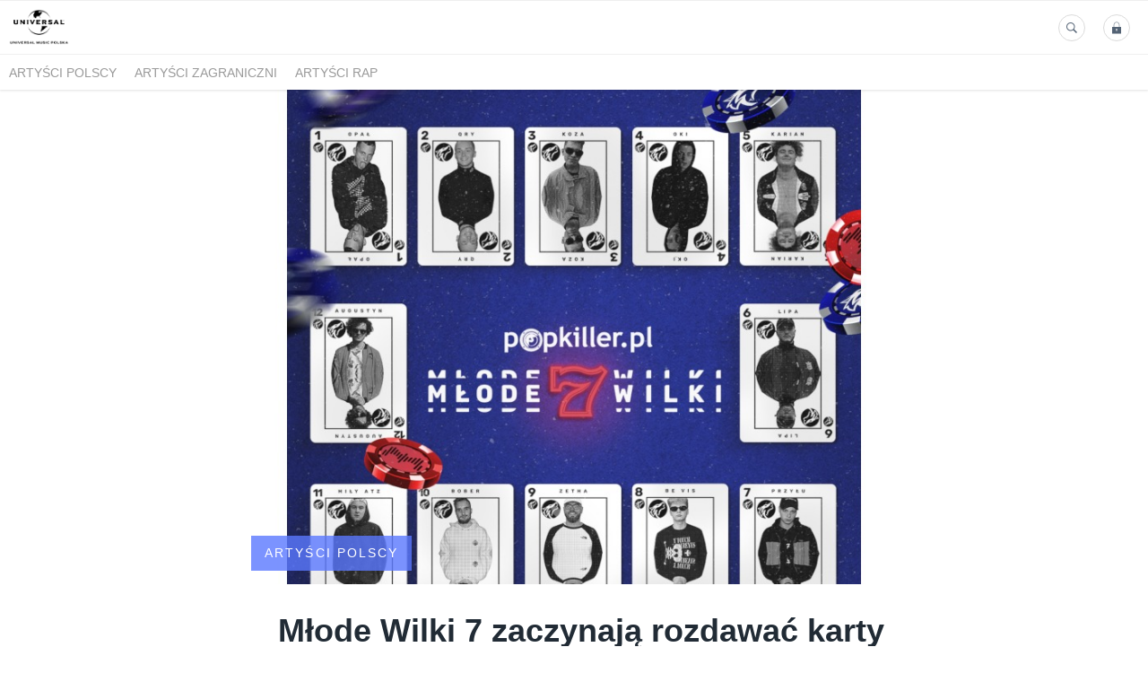

--- FILE ---
content_type: text/html; charset=utf-8
request_url: https://media.universalmusic.pl/75753-mlode-wilki-7-zaczynaja-rozdawac-karty
body_size: 9747
content:
<!DOCTYPE html>
<html lang="pl">
<head>
  <meta charset="utf-8">
  

  <meta content="summary" name="twitter:card" /><meta content="index, follow" name="robots" /><title>Młode Wilki 7 zaczynają rozdawać karty</title><meta content="Młode Wilki 7 zaczynają rozdawać karty" property="og:title" /><meta content="Młode Wilki 7 zaczynają rozdawać karty" name="twitter:title" /><meta content="Młode Wilki nadciągają, by rozdawać karty! To już siódma edycja flagowej akcji promującej nowe twarze na polskiej scenie hip-hopowej. Od kilku miesięcy serwis Popkiller otrzymywał niezliczoną ilość pytań „Kiedy Młode Wilki?”. Wraz z początkiem października znaki zapytani..." name="description" /><meta content="Młode Wilki nadciągają, by rozdawać karty! To już siódma edycja flagowej akcji promującej nowe twarze na polskiej scenie hip-hopowej. Od kilku miesięcy serwis Popkiller otrzymywał niezliczoną ilość pytań „Kiedy Młode Wilki?”. Wraz z początkiem października znaki zapytani..." property="og:description" /><meta content="Młode Wilki nadciągają, by rozdawać karty! To już siódma edycja flagowej akcji promującej nowe twarze na polskiej scenie hip-hopowej. Od kilku miesięcy serwis Popkiller otrzymywał niezliczoną ilość pytań „Kiedy Młode Wilki?”. Wraz z początkiem października znaki zapytani..." name="twitter:description" /><meta content="https://prowly-prod.s3.eu-west-1.amazonaws.com/uploads/landing_page/template_background/75753/7a3606bfea53b76983dbd55393d06654.jpg" property="og:image" /><meta content="https://prowly-prod.s3.eu-west-1.amazonaws.com/uploads/landing_page/template_background/75753/7a3606bfea53b76983dbd55393d06654.jpg" name="twitter:image:src" />
  <meta content="IE=edge,chrome=1" http-equiv="X-UA-Compatible">
  <meta content="pl" http-equiv="Content-Language">
  <meta name="viewport" content="width=device-width, initial-scale=1.0">
  <style>
      html {
        display: none;
      }
  </style>
    <link rel="alternate" type="application/rss+xml" title="RSS" href=//media.universalmusic.pl/rss>
  <meta content="on" http-equiv="x-dns-prefetch-control" /><link href="https://googletagmanager.com" rel="dns-prefetch" /><link href="https://google-analytics.com" rel="dns-prefetch" /><link href="https://googleadservices.com" rel="dns-prefetch" /><link href="https://cdn.heapanalytics.com" rel="dns-prefetch" /><link href="https://widget.intercom.io" rel="dns-prefetch" /><link href="https://connect.facebook.net" rel="dns-prefetch" />
  <link href="https://prowly-prod.s3.eu-west-1.amazonaws.com/uploads/assets/5676/journals/1962/favicon/image/apple_touch_icon_logo_universal_favicon.png" rel="apple-touch-icon" sizes="180x180" /><link href="https://prowly-prod.s3.eu-west-1.amazonaws.com/uploads/assets/5676/journals/1962/favicon/image/icon_32_logo_universal_favicon.png" rel="icon" sizes="32x32" type="image/png" /><link href="https://prowly-prod.s3.eu-west-1.amazonaws.com/uploads/assets/5676/journals/1962/favicon/image/icon_16_logo_universal_favicon.png" rel="icon" sizes="16x16" type="image/png" />
  <script nonce="AW+J5xYLuEyspSbF1NCugGP0k/ClmU7rvx3H4RYd3Lk="> </script>
    <link rel="preload" media="screen" href="//media.universalmusic.pl/assets/core_2_theme/all-4ac8691471c3af6079b1655191de50b07c752e59a6c425b34f3354612f5d839d.css" as="style" data-turbolinks-track="true" />
    <script nonce="AW+J5xYLuEyspSbF1NCugGP0k/ClmU7rvx3H4RYd3Lk=">
      document.querySelector('link[rel="preload"]').onload = function() {
        this.rel = 'stylesheet';
      };
    </script>
      <style media="screen" type="text/css">
      .bg-client--base, .turbolinks-progress-bar {
        background: #5A79FF;
      }
      .bg-client--alpha-0, .bg-client--alpha {
        background: rgba(90,121,255,0.8);
      }
      .bg-client--alpha-0-1, .bg-client--alpha-1 {
        background: rgba(90,121,255,0.7);
      }
      .bg-client--alpha-0-2, .bg-client--alpha-2 {
        background: rgba(90,121,255,0.6);
      }
      .bg-client--alpha-0-3, .bg-client--alpha-3 {
        background: rgba(90,121,255,0.5);
      }
      .bg-client--alpha-0-4, .bg-client--alpha-4 {
        background: rgba(90,121,255,0.4);
      }
      .bg-client--alpha-0-5, .bg-client--alpha-5 {
        background: rgba(90,121,255,0.3);
      }
      .bg-client--alpha-0-6, .bg-client--alpha-6 {
        background: rgba(90,121,255,0.1);
      }
      .bg-client--hover:hover {
        background: #5A79FF;
      }
      .color-client--base {
        color: #5A79FF;
      }
      .color-client--hover:hover {
        color: #5A79FF;
      }
      .svg-client--hover:hover svg path {
        fill: #5A79FF;
      }
      .border-client, .border--client {
        border: 1px solid #5A79FF;
      }
      .border-client--base, .border--client--base {
        border-color: #5A79FF !important;
      }
      .border-client--hover:hover, .border--client--hover:hover {
        border: 1px solid #5A79FF !important;
      }
      .shadow-client--hover:hover, .shadow--client--hover:hover {
        box-shadow: 0px 0px 1px 6px rgba(90,121,255,0.1) !important;
      }
      .shadow-client--hover-2:hover, .shadow--client--hover-2:hover {
        box-shadow: 0px 0px 0px 3px rgba(90,121,255,0.3) !important;
      }
      .border-client--bottom {
        border-bottom: 3px solid #5A79FF;
      }
      .border-client--top {
        border-top: 3px solid #5A79FF;
      }
    </style>

  <link href="https://fonts.googleapis.com" rel="preconnect" /><link crossorigin="" href="https://fonts.gstatic.com" rel="preconnect" /><link href="https://fonts.googleapis.com/css2?family=Arial&amp;family=Arial&amp;display=swap" rel="stylesheet" /><style media="screen" type="text/css"> .header-font { font-family: Arial} body, .text-font { font-family:  Arial}</style><style media="screen" type="text/css"> .pr-header-font { font-family: Arial, sans-serif} .pr-text-font { font-family: Merriweather, serif}</style>
  <script nonce="AW+J5xYLuEyspSbF1NCugGP0k/ClmU7rvx3H4RYd3Lk="> docReady(function() {   if(getCookie('cookies-agreement') === "true") {     loadScripts();   } }); function loadScripts() {   loadTwitterScripts();   loadFacebookConnect();   loadInstagram(); } function loadInstagram() {   var twitter=document.createElement('script');   twitter.setAttribute("type","text/javascript");   twitter.setAttribute("id","instagram-script");   twitter.setAttribute("async","");   twitter.setAttribute("defer","");   twitter.setAttribute("src","//platform.instagram.com/en_US/embeds.js");   document.getElementsByTagName("head")[0].appendChild(twitter); } function loadTwitterScripts() {   var twitter=document.createElement('script');   twitter.setAttribute("type","text/javascript");   twitter.setAttribute("id","twitter-wjs");   twitter.setAttribute("async","");   twitter.setAttribute("defer","");   twitter.setAttribute("src","//platform.twitter.com/widgets.js");   document.getElementsByTagName("head")[0].appendChild(twitter); } function loadFacebookConnect() {   var facebook=document.createElement('script');   facebook.setAttribute("type","text/javascript");   facebook.setAttribute("id","facebook-script");   facebook.append(`    (function(d, s, id){   var js, fjs = d.getElementsByTagName(s)[0];   if (d.getElementById(id)) {return;}   js = d.createElement(s); js.id = id;   js.src = "https://connect.facebook.net/en_US/sdk.js";   fjs.parentNode.insertBefore(js, fjs);   }(document, 'script', 'facebook-jssdk'));`);   document.getElementsByTagName("head")[0].appendChild(facebook); } function getCookie(key) {   var keyValue = document.cookie.match('(^|;) ?' + key + '=([^;]*)(;|$)');   return keyValue ? keyValue[2] : null; } function docReady(fn) {   if (document.readyState === "complete" || document.readyState === "interactive") {       setTimeout(fn, 1);   } else {       document.addEventListener("DOMContentLoaded", fn);   } }</script>
      <script type="application/ld+json">
      {
        "@context": "http://schema.org",
        "@type": "NewsArticle",
        "headline": "Młode Wilki 7 zaczynają rozdawać karty",
        "mainEntityOfPage": "https://media.universalmusic.pl/75753-mlode-wilki-7-zaczynaja-rozdawac-karty",
        "datePublished": "2019-10-17T11:28:32.194Z",
        "dateModified": "2019-10-17T11:30:53.659Z",
        "description": "Młode Wilki nadciągają, by rozdawać karty! To już siódma edycja flagowej akcji promującej nowe twarze na polskiej scenie hip-hopowej. Od kilku miesięcy serwis Popkiller otrzymywał niezliczoną ilość pytań „Kiedy Młode Wilki?”. Wraz z początkiem października znaki zapytani..."
          ,
          "image": {
            "@type": "ImageObject",
            "url": "https://prowly-prod.s3.eu-west-1.amazonaws.com/uploads/landing_page/template_background/75753/7a3606bfea53b76983dbd55393d06654.jpg",
            "width": "1400",
            "height": "700"
          }
          ,
          "author": {
            "@type": "Organization",
            "name": "Paulina Grabska"
          }
        ,
        "publisher": {
          "@type": "Organization",
          "name": "Universal Music Polska &amp; Def Jam Recordings Poland - biuro prasowe"
            ,
            "logo": {
              "@type": "ImageObject",
              "url": "https://prowly-prod.s3.eu-west-1.amazonaws.com/uploads/press_rooms/company_logos/1962/f05aec06012e3487f58b49a55662845a.png",
              "width": "5000",
              "height": "3000"
            }
        }
      }
      </script>

  
  
  
  <script nonce="AW+J5xYLuEyspSbF1NCugGP0k/ClmU7rvx3H4RYd3Lk="> function getCookie(key) {   var keyValue = document.cookie.match('(^|;) ?' + key + '=([^;]*)(;|$)');   return keyValue ? keyValue[2] : null; } function docReady(fn) {   if (document.readyState === "complete" || document.readyState === "interactive") {       setTimeout(fn, 1);   } else {      document.addEventListener("DOMContentLoaded", fn);   } }</script><script nonce="AW+J5xYLuEyspSbF1NCugGP0k/ClmU7rvx3H4RYd3Lk="> docReady(function() {   if(getCookie('cookies-agreement') !== "false") {     var gaAsyncScript = document.createElement('script');     gaAsyncScript.setAttribute("async","");     gaAsyncScript.setAttribute("id","ga-async-script");     gaAsyncScript.setAttribute("src","https://www.googletagmanager.com/gtag/js?id=G-LEBJD2VDHB");     document.getElementsByTagName("head")[0].appendChild(gaAsyncScript);     var gaScript = document.createElement('script');     gaScript.setAttribute("id","ga-script");     gaScript.append(`window.dataLayer = window.dataLayer || [];     function gtag(){dataLayer.push(arguments);}     gtag('js', new Date());     gtag('config', 'G-LEBJD2VDHB');`);     document.getElementsByTagName("head")[0].appendChild(gaScript);   } });</script>
  <!-- Google Tag Manager -->
<script>(function(w,d,s,l,i){w[l]=w[l]||[];w[l].push({'gtm.start':
new Date().getTime(),event:'gtm.js'});var f=d.getElementsByTagName(s)[0],
j=d.createElement(s),dl=l!='dataLayer'?'&l='+l:'';j.async=true;j.src=
'https://www.googletagmanager.com/gtm.js?id='+i+dl;f.parentNode.insertBefore(j,f);
})(window,document,'script','dataLayer','GTM-M22HFP2');</script>
<!-- End Google Tag Manager -->
</head>
<body>
  
  <div class="pr-menu-wrapper pr-menu-upper-mobile" id="menu-story"><div class="pr-menu pr-menu-upper"><div class="pr-menu-upper-name"><a href="/" rel="" target="" title="Universal Music Polska &amp; Def Jam Recordings Poland - biuro prasowe"><img alt="Universal Music Polska &amp; Def Jam Recordings Poland - biuro prasowe logo" class="pr-menu-logo" src="https://prowly-prod.s3.eu-west-1.amazonaws.com/uploads/press_rooms/company_logos/1962/f05aec06012e3487f58b49a55662845a.png" /></a></div><div class="pr-menu-list-toggle-static margin-right--large"><i class="ion-android-menu pr-menu-mobile-open"></i></div><div class="pr-menu-list-toggle margin-right--large"><i class="ion-android-menu pr-menu-mobile-open"></i></div><div class="display-none--sm padding-right--base"><ul class="pr-menu-list"><li class="pr-menu-list-item pr-pr-menu-list-item--alt"><a class="pr-menu-list-item" href="/search"><i class="ion-ios-search-strong pr-menu-list-item-icon"></i></a></li><li class="pr-menu-list-item pr-menu-list-item--alt"><a class="pr-menu-list-item" href="/vip"><i class="ion-ios-locked pr-menu-list-item-icon"></i></a></li></ul></div></div><div class="pr-menu pr-menu-lower"><ul class="pr-menu-list flex--space-between flex--grow"><div class="pr-tabs--responsive"><ul class="pr-menu--responsive"><li class="pr-menu-list-item pr-menu-list-item--bottom pr-font--condensed header-font"><a class="pr-font--condensed" href="/releases/artysci-polscy">Artyści polscy</a></li><li class="pr-menu-list-item pr-menu-list-item--bottom pr-font--condensed header-font"><a class="pr-font--condensed" href="/releases/artysci-zagraniczni">Artyści zagraniczni</a></li><li class="pr-menu-list-item pr-menu-list-item--bottom pr-font--condensed header-font"><a class="pr-font--condensed" href="/releases/artysci-rap">Artyści Rap</a></li></ul><div class="pr-menu-more--responsive"><button class="pr-menu-list-item pr-font--uppercase pr-menu-list-item--bottom pr-font--condensed header-font" id="menu-bottom-toggle">Więcej<div class="ion-android-arrow-down flex--right margin-left--base" id="menu-bottom-toggle"></div></button><ul class="pr-menu-list-dropdown"></ul></div></div></ul></div><div class="pr-menu-mobile-container pr-menu pr-menu-mobile"><div class="pr-menu pr-menu-upper" style="position: fixed; top: 0; border: 1px solid #ededed;"><div class="pr-menu-upper-name"><a href="/" rel="" target="" title="Universal Music Polska &amp; Def Jam Recordings Poland - biuro prasowe"><img alt="Universal Music Polska &amp; Def Jam Recordings Poland - biuro prasowe logo" class="pr-menu-logo" src="https://prowly-prod.s3.eu-west-1.amazonaws.com/uploads/press_rooms/company_logos/1962/f05aec06012e3487f58b49a55662845a.png" /></a></div><div class="pr-menu-list-toggle-close margin-right--large"><i class="ion-android-close pr-menu-mobile-close pr-font--dark"></i></div></div><div class="flex--vertical flex--space-between"></div><ul class="pr-menu-list pr-menu-list-mobile"><li class="pr-menu-list-item pr-menu-list-item-mobile"><i class="ion-search pr-input__icon pr-text--xxxlarge margin-left--small margin-right--base"></i><div class="pr-menu-list-item header-font"><form action="/search" accept-charset="UTF-8" method="get"><input type="search" name="q" id="q" value="" placeholder="Szukaj" class="pr-menu-search-mobile" /></form></div></li><li class="pr-menu-list-item pr-menu-list-item-mobile"><a class="pr-menu-list-item pr-font--condensed-regular header-font" href="/releases/artysci-polscy">Artyści polscy</a></li><li class="pr-menu-list-item pr-menu-list-item-mobile"><a class="pr-menu-list-item pr-font--condensed-regular header-font" href="/releases/artysci-zagraniczni">Artyści zagraniczni</a></li><li class="pr-menu-list-item pr-menu-list-item-mobile"><a class="pr-menu-list-item pr-font--condensed-regular header-font" href="/releases/artysci-rap">Artyści Rap</a></li></ul><div class="flex flex--horizontal flex--space-between pr-menu-footer padding-bottom--base"><ul class="flex flex--horizontal"><li class="pr-menu-list-item pr-menu-list-item-mobile"><a class="pr-menu-list-item header-font" href="/vip">VIP</a></li></ul><div class="flex flex--horizontal"><div class="flex padding-right--small pr-mobile-menu--socialmedia"><a target="_blank" alt="twitter" rel="nofollow" href="https://twitter.com/intent/tweet?text=https://media.universalmusic.pl/75753-mlode-wilki-7-zaczynaja-rozdawac-karty"><svg class="pr-header--large menu__list-item--icon padding-right--medium padding-left--small" viewBox="0 0 1200 1227" xmlns="http://www.w3.org/2000/svg"><path d="M714.163 519.284L1160.89 0H1055.03L667.137 450.887L357.328 0H0L468.492 681.821L0 1226.37H105.866L515.491 750.218L842.672 1226.37H1200L714.137 519.284H714.163ZM569.165 687.828L521.697 619.934L144.011 79.6944H306.615L611.412 515.685L658.88 583.579L1055.08 1150.3H892.476L569.165 687.854V687.828Z"></path></svg></a><a target="_blank" class="" alt="facebook" rel="nofollow" href="https://www.facebook.com/sharer/sharer.php?u=https://media.universalmusic.pl/75753-mlode-wilki-7-zaczynaja-rozdawac-karty"><i class="ion-social-facebook pr-header--large menu__list-item--icon padding-right--medium padding-left--small"></i></a><a target="_blank" class="" alt="linkedin" rel="nofollow" href="https://www.linkedin.com/shareArticle?mini=true&amp;url=https://media.universalmusic.pl/75753-mlode-wilki-7-zaczynaja-rozdawac-karty"><i class="ion-social-linkedin pr-header--large menu__list-item--icon padding-right--medium padding-left--small"></i></a></div></div></div></div></div><div class="pr-menu-title" id="menu-story-title"><div class="pr-menu padding--small"><div class="pr-text--xlarge pr-text--xlarge--truncate-line header-font pr-font--bold pr-font--dark margin-left--large text--main pr-font--condensed-regular">Młode Wilki 7 zaczynają rozdawać karty</div><div class="flex padding-right--base margin-right--base menu-social"><a target="_blank" alt="twitter" rel="nofollow" href="https://twitter.com/intent/tweet?text=https://media.universalmusic.pl/75753-mlode-wilki-7-zaczynaja-rozdawac-karty"><div class="pr-menu-list-item-icon margin-right--base menu-icon border-client--hover svg-client--hover"><svg viewBox="0 0 1200 1227" xmlns="http://www.w3.org/2000/svg"><path d="M714.163 519.284L1160.89 0H1055.03L667.137 450.887L357.328 0H0L468.492 681.821L0 1226.37H105.866L515.491 750.218L842.672 1226.37H1200L714.137 519.284H714.163ZM569.165 687.828L521.697 619.934L144.011 79.6944H306.615L611.412 515.685L658.88 583.579L1055.08 1150.3H892.476L569.165 687.854V687.828Z"></path></svg></div></a><a target="_blank" class="" alt="facebook" rel="nofollow" href="https://www.facebook.com/sharer/sharer.php?u=https://media.universalmusic.pl/75753-mlode-wilki-7-zaczynaja-rozdawac-karty"><i class="ion-social-facebook pr-menu-list-item-icon margin-right--base menu-icon border-client--hover color-client--hover"></i></a><a target="_blank" class="" alt="linkedin" rel="nofollow" href="https://www.linkedin.com/shareArticle?mini=true&amp;url=https://media.universalmusic.pl/75753-mlode-wilki-7-zaczynaja-rozdawac-karty"><i class="ion-social-linkedin pr-menu-list-item-icon margin-right--base menu-icon border-client--hover color-client--hover"></i></a></div></div></div><div class="pr-menu-margin flex flex--vertical menu-margin--large"><div class="full-screen-height--content"><div class="full-screen-height"><div class="pr-story--hero__fullscreen"><img alt="Młode Wilki 7 zaczynają rozdawać karty" class="pr-story-background--fullscreen" itemprop="image" itemscope="" itemtype="//schema.org/Article" src="https://prowly-prod.s3.eu-west-1.amazonaws.com/uploads/landing_page/template_background/75753/7a3606bfea53b76983dbd55393d06654.jpg" style="width: 100%; height:auto" /></div><div class="flex pr-flex-container pr-content"><div class="pr-flex-item-1 pr-side-column"><div class="pr-side-panel--fullscreen" id="js-panel"><div id="js-story-side-panel"><div class="pr-side-panel"><div class="flex--vertical flex--left"><a target="_blank" href="/75753-mlode-wilki-7-zaczynaja-rozdawac-karty/text"><div class="color-client--hover"><div class="flex--left color-client--hover pr-side-panel--group pr-story--sidepanel-space"><i class="ion-ios-copy pr-story--share-icon menu-icon border-client--hover color-client--hover"></i><div class="pr-story--sidepanel-labels"><div class="pr-story--text-small--sm header-font pr-font--condensed">Kopiuj tekst</div></div></div></div></a><a class="color-client--hover" href="#attachments"><div class="flex--right color-client--hover pr-side-panel--group pr-story--sidepanel-space"><i class="ion-ios-cloud-download pr-story--share-icon menu-icon border-client--hover color-client--hover"></i><div class="pr-story--sidepanel-labels"><div class="pr-story--text-small--sm header-font pr-font--condensed">Pokaż wszystkie załączniki</div></div></div></a><div class="flex--left pr-story--sidepanel-space"><div class="pr-story--share-sapce-none pr-story--share-sapce"><div class="flex--left pr-story--text-small--sm header-font pr-font--condensed margin-bottom--base margin-right--small">Udostępnij</div><div class="flex"><div class="flex--left"><a target="_blank" alt="twitter" rel="nofollow" href="https://twitter.com/intent/tweet?text= https://media.universalmusic.pl/75753-mlode-wilki-7-zaczynaja-rozdawac-karty"><div class="pr-story--share-icon menu-icon pr-story--share-icon-twitter"><svg viewBox="0 0 1200 1227" xmlns="http://www.w3.org/2000/svg"><path d="M714.163 519.284L1160.89 0H1055.03L667.137 450.887L357.328 0H0L468.492 681.821L0 1226.37H105.866L515.491 750.218L842.672 1226.37H1200L714.137 519.284H714.163ZM569.165 687.828L521.697 619.934L144.011 79.6944H306.615L611.412 515.685L658.88 583.579L1055.08 1150.3H892.476L569.165 687.854V687.828Z"></path></svg></div></a></div><div class="flex--left"><a target="_blank" alt="facebook" rel="nofollow" href="https://www.facebook.com/sharer/sharer.php?u=https://media.universalmusic.pl/75753-mlode-wilki-7-zaczynaja-rozdawac-karty &amp;quote="><i class="ion-social-facebook pr-story--share-icon menu-icon pr-story--share-icon-facebook"></i></a></div><div class="flex--left"><a target="_blank" alt="linkedin" rel="nofollow" href="https://www.linkedin.com/shareArticle?mini=true&amp;url=https://media.universalmusic.pl/75753-mlode-wilki-7-zaczynaja-rozdawac-karty"><i class="ion-social-linkedin pr-story--share-icon menu-icon pr-story--share-icon-linkedin"></i></a></div></div></div></div></div></div></div></div></div><div class="pr-flex-item-2"><div class="pr-story-hero--text-container"><a href="/releases/artysci-polscy"><div class="pr-story-category bg-client--alpha pr-text--medium pr-font--inverted pr-font--spacing pr-font--uppercase pr-font--condensed pr-header-font" itemprop="articleSection">Artyści polscy</div></a><div class="pr-story-hero--title-container--fullscreen"><div class="pr-font--dark"><h1 class="pr-story--header margin-bottom--base text--wrap pr-font--condensed pr-header-font" itemprop="name">Młode Wilki 7 zaczynają rozdawać karty</h1></div><div class="pr-story--date"><p class="pr-story--text-small pr-font--condensed pr-text-font">17 października 2019</p></div></div></div><div class="pr-story-content"><div class="pr-story--element-space"><div class="pr-story-lead"><p class="pr-story--lead-sans pr-header-font" style="text-align: left">Młode Wilki nadciągają, by rozdawać karty! To już siódma edycja flagowej akcji promującej nowe twarze na polskiej scenie hip-hopowej. Od kilku miesięcy serwis Popkiller otrzymywał niezliczoną ilość pytań „Kiedy Młode Wilki?”. Wraz z początkiem października znaki zapytania stopniowo zaczęły znikać. Jednym z partnerów akcji jest Def Jam Recordings Poland.<br></p></div></div><div class="pr-story--element-space"><div class="pr-story-paragraph"><div class="pr-story--text pr-text-font" style="text-align: left"><strong>W ostatnich dwóch tygodniach stopniowo poznawaliśmy cały skład. Finalnie utworzyli go:</strong><br></div></div></div><div class="pr-story--element-space"><div class="pr-story-paragraph"><div class="pr-story--text pr-text-font" style="text-align: left">Opał ('94, Chorzów)<br>Qry ('99, Jasło)<br>Koza ('00, Raszyn)<br>Oki ('98, Lubin)<br>Karian ('95, Tarnów)<br>Lipa ('96, Poznań)<br>Przyłu ('99, Zalesie Górne)<br>be vis ('00, Ostróda)<br>ZetHa ('95, Kielce)<br>Bober ('96, Bielsko Biała)<br>Miły ATZ ('95, Gniezno)<br> Augustyn ('92, Nieszawa)<br></div></div></div><div class="pr-story--element-space"><div class="pr-story-paragraph"><div class="pr-story--text pr-text-font" style="text-align: left">Co dalej? „Zapowiadaliśmy Wam, że tegoroczne Wilki przyniosą niespodzianki... Pora więc na małą zamianę kolejności i dużo więcej video - 12 solowych teledysków w ciągu najbliższych 6 tygodni, w systemie środa-niedziela” - czytamy w komunikacie inaugurującym video-maraton. Można już oglądać pierwszy teledysk, zrealizowany do numeru „Koła” nagranego przez Oki. Bit wyprodukował duet 2K &amp; Michał Graczyk a teledysk Kooza.<br></div></div></div><div class="pr-story--middle"><div class="js-middle-hero-element"><div class="pr-story-middle-hero js-middle-hero-player middle-video" style="position: relative"><div class="pr-middle-hero__background pr-middle-hero--margin middle-video-youtube"><iframe allow="autoplay" class="pr-middle_video js-middle-hero-youtube" id="a1531cc3-3a9c-4514-887b-3c9938c0be89" src="https://www.youtube.com/embed/Pncyv_DnkR8?rel=0&amp;showinfo=0&amp;loop=1&amp;controls=1&amp;enablejsapi=1"></iframe></div></div></div></div><div class="pr-story--element-space"><div class="pr-story-paragraph"><div class="pr-story--text pr-text-font" style="text-align: left">Akcję Młode Wilki 7 zorganizował serwis Popkiller przy wsparciu marki Bacardi oraz wytwórni Def Jam Recordings Poland. Płyta „Popkiller Młode Wilki 7” ukaże się 29 listopada - wersję specjalną można zamawiać już w preorderze tutaj:<br></div></div></div><div class="pr-story--element-space"><div class="pr-story--element-space--large" id="3f802d0e-caf8-4171-a7a5-743ed10882f7"><div class="pr-story--element-space--url"><a target="blank" href="http://mlodewilki7.pl/"><div class="flex pr-story-card"><div class="pr-story-card--text--large flex--space-between flex--vertical"><div class="pr-story-card--space"><div><p class="margin-bottom--base pr-story--text pr-story--text--truncate-2 text--wrap pr-text-font" style="text-align: ">Popkiller Młode Wilki 7</p></div><p class="pr-story--text-small pr-story--text-small--truncate pr-text-font">Popkiller Młode Wilki - siódma edycja flagowej akcji promującej młode talenty na polskiej scenie hip-hopowej. W dotychczasowych edycjach pojawiły się takie czołowe dziś postaci polskiego rapu jak KęKę, Białas, Bisz, Buka, Otsochodzi, Bedoes, ReTo, PlanBe, Żabson, Kuban czy Wac Toja. Czasu do premiery nie zostało wiele, dlatego wejdź i zamów swój egzemplarz już dziś!</p><a target="blank" rel="nofollow" href="http://mlodewilki7.pl/"><p class="pr-story--text-small pr-story--text-small--link pr-text-font">Czytaj więcej</p></a></div></div></div></a></div></div></div><div class="pr-story--element-space"><div class="pr-story-paragraph"><div class="pr-story--text pr-text-font" style="text-align: left">Poniżej obejrzycie materiały sylwetkowe z całą dwunastką uczestników akcji:<br></div></div></div><div class="pr-story--element-space"><div class="pr-story--element-space--large"><iframe class="pr-sm--iframe" frameborder="0" src="https://youtube.com/embed/xWZzWyCo0D0"></iframe></div></div><div class="pr-story--element-space"><div class="pr-story-paragraph"><div class="pr-story--text pr-text-font" style="text-align: left">Popkiller Młode Wilki - siódma edycja flagowej akcji polegającej na selekcji, wyróżnieniu oraz wsparciu promocyjnym najciekawszych młodych talentów na polskiej scenie hip-hopowej. W dotychczasowych edycjach pojawiły się takie czołowe dziś postaci polskiego rapu jak KęKę, Białas, Tymek, Bedoes, ReTo, Sarius, Bisz, Guzior, Żabson, Gedz, Otsochodzi, PlanBe, White 2115, Jan-rapowanie, Bonson czy Wac Toja. <br></div></div></div><div class="pr-story--element-space"><div class="flex--vertical flex__self--center pr-story--mediacontacts-space"><div class="pr-media-contacts display--center"><div class="flex flex--wrapped flex--space-between flex--center"><div class="flex flex--middle pr-media-contact--space"><div class="pr-story--mediacontact-space pr-story--media-contact" itemprop="author" itemscope="" itemtype="http://schema.org/Person"><div class="flex--vertical flex--center pr-story--media-contact--info"><div class="pr-story--media-contact__avatar pr-shape--circle" style="background-image: url(&#39;https://prowly-prod.s3.eu-west-1.amazonaws.com/uploads/media_contact_picture/2997/avatar/preview_Paulina_Grabska_profilowe.jpg&#39;);background-size: cover; background-position: center center;"></div><div class="pr-contact--container-mobile"><div class="flex flex--vertical pr-contact--space-mobile"><p class="pr-story--texte pr-font--bold pr-font--dark pr-font--condensed margin-bottom--small margin-top--base pr-text-font" itemprop="name">Paulina Grabska</p><flex class="pr-story--media-contact__social flex--space-around"><div class="contact-link"><a target="_blank" rel="nofollow" href="mailto:paulina.grabska@umusic.com"><i class="ion-android-mail pr-shape--circle pr-contact--icon pr-color-social-chanel--mail pr-story--share-icon-mail"></i></a></div></flex></div><div class="flex pr-story--media-contact--occupation-info"><p class="pr-story--text-small pr-story--text-small--dark pr-font--condensed pr-text-font">Promocja internetowa<span class="pr-story--text-small pr-story--text-small--dark pr-font--condensed pr-text-font" itemprop="brand"> +48 785 883 494</span></p></div></div></div></div></div></div></div></div></div><div class="pr-story-share--desktop"><div class="flex flex--space-between"><div class="flex--left pr-story-export"><p class="pr-story--text-small header-font pr-story--share-text pr-font--condensed margin-right--base">Pobierz jako</p><div><a class="pr-button pr-button--blue pr-button--inverted margin-top--base pdf-download pr-story--text-small header-font pr-story--share-text border-client--hover color-client--hover pr-story--share-icon pr-story-export--button" data-alert="Przepraszamy, pojawił się błąd. Prosimy spróbować później." data-type="pdf" data-vip="false" id="75753" target="_self">PDF</a><div class="pdf-download-spinner hide display--none"><div class="spinner--dots"><div class="bg-client--base bounce0"></div><div class="bg-client--base bounce1"></div><div class="bg-client--base bounce2"></div></div></div></div><div><a class="pr-button pr-button--blue pr-button--inverted margin-top--base docx-download pr-story--text-small header-font pr-story--share-text border-client--hover color-client--hover pr-story--share-icon pr-story-export--button" data-alert="Przepraszamy, pojawił się błąd. Prosimy spróbować później." data-vip="false" id="75753" target="_self">DOCX</a><div class="docx-download-spinner hide display--none"><div class="spinner--dots"><div class="bg-client--base bounce0"></div><div class="bg-client--base bounce1"></div><div class="bg-client--base bounce2"></div></div></div></div></div><div class="flex--right"><p class="pr-story--text-small header-font pr-story--share-text pr-font--condensed margin-right--base">Udostępnij</p><div class="flex menu-social"><a target="_blank" alt="twitter" rel="nofollow" href="https://twitter.com/intent/tweet?text= https://media.universalmusic.pl/75753-mlode-wilki-7-zaczynaja-rozdawac-karty"><div class="pr-story--share-icon menu-icon pr-story--share-icon-twitter"><svg viewBox="0 0 1200 1227" xmlns="http://www.w3.org/2000/svg"><path d="M714.163 519.284L1160.89 0H1055.03L667.137 450.887L357.328 0H0L468.492 681.821L0 1226.37H105.866L515.491 750.218L842.672 1226.37H1200L714.137 519.284H714.163ZM569.165 687.828L521.697 619.934L144.011 79.6944H306.615L611.412 515.685L658.88 583.579L1055.08 1150.3H892.476L569.165 687.854V687.828Z"></path></svg></div></a><a target="_blank" alt="facebook" rel="nofollow" href="https://www.facebook.com/sharer/sharer.php?u=https%3A%2F%2Fmedia.universalmusic.pl%2F75753-mlode-wilki-7-zaczynaja-rozdawac-karty &amp;quote="><i class="ion-social-facebook pr-story--share-icon menu-icon pr-story--share-icon-facebook"></i></a><a target="_blank" alt="linkedin" rel="nofollow" href="https://www.linkedin.com/sharing/share-offsite?url=https%3A%2F%2Fmedia.universalmusic.pl%2F75753-mlode-wilki-7-zaczynaja-rozdawac-karty"><i class="ion-social-linkedin pr-story--share-icon menu-icon pr-story--share-icon-linkedin"></i></a></div></div></div></div><div class="flex--wrapped flex--left pr-story-tag"><a href="/search?tag=m%C5%82ode+wilki"><span class="flex pr-story--text-small header-font color-client--hover pr-story-tag-text border-client--hover pr-font--condensed">młode wilki</span></a></div></div></div></div><div class="pr-attachments--anchorpoint" id="attachments"></div><div class="pr-content"><div><div class="flex flex--horizontal flex--space-between margin-top--large flex--vertical-mobile"><div class="pr-header--xsmall-bold pr-font--dark margin-bottom--base pr-font--condensed">Załączniki</div><a class="color-client--hover attachments-download" data-alert="Przepraszamy, pojawił się błąd. Prosimy spróbować później." data-tooltip="inline" data-vip="false" href="#attachments" id="75753" target="_self"><div class="pr-story--attachments--button flex--right"><i class="ion-ios-cloud-download-outline pr-side-panel--icon"></i><p class="pr-text--large pr-font--light header-font color-client--hover pr-font--condensed">Pobierz wszystkie</p></div></a><div class="attachments-download-spinner hide display--none"><div class="spinner--dots"><div class="bg-client--base bounce0"></div><div class="bg-client--base bounce1"></div><div class="bg-client--base bounce2"></div></div></div></div><div class="flex flex--wrapped"><div class="pr-story--attachment"><div class="pr-story--attachment__image"><div class="pr-story--attachment__image--background" style="background-image: url(&#39;https://prowly-prod.s3.eu-west-1.amazonaws.com/uploads/landing_page_image/image/217522/134d43026c167ab032fbbe0237f34bd3.jpg&#39;);"></div></div><div class="padding--base"><div class="pr-story--attachment__title-box"><div class="pr-header--xxxsmall-bold pr-story--attachment__title-small margin-bottom--small pr-font--condensed">Oki-Kola.jpg</div></div><div class="flex flex--horizontal flex--space-between pr-story--attachment__content__text"><p class="pr-text--medium header-font pr-font--condensed"><span class="pr-font--condensed" itemprop="fileFormat">grafika</span> | <span class="pr-font--condensed" itemprop="contentSize">66,8 KB</span></p><a class="pr-text--medium header-font color-client--hover pr-font--condensed" download="https://prowly-prod.s3.eu-west-1.amazonaws.com/uploads/landing_page_image/image/217522/fde50cf9885516c5b0c68dcca7e99963.jpg" href="https://prowly-prod.s3.eu-west-1.amazonaws.com/uploads/landing_page_image/image/217522/fde50cf9885516c5b0c68dcca7e99963.jpg" target="_blank"><i class="ion-ios-cloud-download-outline padding-right--small"></i>Pobierz</a></div></div></div><div class="pr-story--attachment"><div class="pr-story--attachment__image"><div class="pr-story--attachment__image--background" style="background-image: url(&#39;https://prowly-prod.s3.eu-west-1.amazonaws.com/uploads/landing_page_image/image/217525/d1c8a1f5106be5ae8088956f47aac799.png&#39;);"></div></div><div class="padding--base"><div class="pr-story--attachment__title-box"><div class="pr-header--xxxsmall-bold pr-story--attachment__title-small margin-bottom--small pr-font--condensed">MlodeWilki7.png</div></div><div class="flex flex--horizontal flex--space-between pr-story--attachment__content__text"><p class="pr-text--medium header-font pr-font--condensed"><span class="pr-font--condensed" itemprop="fileFormat">grafika</span> | <span class="pr-font--condensed" itemprop="contentSize">1,41 MB</span></p><a class="pr-text--medium header-font color-client--hover pr-font--condensed" download="https://prowly-prod.s3.eu-west-1.amazonaws.com/uploads/landing_page_image/image/217525/9de9b876b3a6094f4d11fa1dad9a9562.png" href="https://prowly-prod.s3.eu-west-1.amazonaws.com/uploads/landing_page_image/image/217525/9de9b876b3a6094f4d11fa1dad9a9562.png" target="_blank"><i class="ion-ios-cloud-download-outline padding-right--small"></i>Pobierz</a></div></div></div><div class="pr-story--attachment"><div class="pr-story--attachment__image"><div class="pr-story--attachment__image--background" style="background-image: url(&#39;https://prowly-prod.s3.eu-west-1.amazonaws.com/uploads/landing_page_image/image/217523/706dd6b237c32b9dd02b3e653b1e260c.jpg&#39;);"></div></div><div class="padding--base"><div class="pr-story--attachment__title-box"><div class="pr-header--xxxsmall-bold pr-story--attachment__title-small margin-bottom--small pr-font--condensed">OKI_MINIA_KOLA_1a.jpg</div></div><div class="flex flex--horizontal flex--space-between pr-story--attachment__content__text"><p class="pr-text--medium header-font pr-font--condensed"><span class="pr-font--condensed" itemprop="fileFormat">grafika</span> | <span class="pr-font--condensed" itemprop="contentSize">182 KB</span></p><a class="pr-text--medium header-font color-client--hover pr-font--condensed" download="https://prowly-prod.s3.eu-west-1.amazonaws.com/uploads/landing_page_image/image/217523/d49483efa17ec88252cc5c768af66491.jpg" href="https://prowly-prod.s3.eu-west-1.amazonaws.com/uploads/landing_page_image/image/217523/d49483efa17ec88252cc5c768af66491.jpg" target="_blank"><i class="ion-ios-cloud-download-outline padding-right--small"></i>Pobierz</a></div></div></div></div></div></div><div class="pr-content"><div id="attachments"><div class="flex flex--horizontal flex--space-between margin-top--large flex--vertical-mobile"><div class="pr-header--xsmall header-font pr-font--dark pr-font--bold pr-font-weight--bold margin-bottom--base pr-font--condensed">Powiązane artykuły</div></div><div class="flex flex--wrapped"><a class="grid__box-1-1" target="_self" href="/80036-popkiller-mlode-wilki-7-premiera-albumu-i-odsloniecie-kulisow-akcji"><div class="grid__box-content" itemscope="" itemtype="//schema.org/Article"><div class="pr-story"><div class="pr-story__background" content="https://prowly-prod.s3.eu-west-1.amazonaws.com/uploads/landing_page/template_background/80036/ff8e79f3648186268a258dc748a787a0.jpg" itemprop="thumbnailUrl" style="background-image: url(&#39;https://prowly-prod.s3.eu-west-1.amazonaws.com/uploads/landing_page/template_background/80036/ff8e79f3648186268a258dc748a787a0.jpg&#39;); background-position: center center;"></div><div class="pr-story__inner"><div class="pr-story__category-container"><h5 class="header-font pr-story__category pr-header--tiny pr-font--uppercase pr-font--spacing pr-font--inverted padding-left--base padding-right--base padding-top--small padding-bottom--small margin-bottom--small bg-client--alpha pr-font--condensed" itemprop="articleSection">Artyści polscy</h5></div><div class="pr-story__bottom"><div class="pr-story__header-container"><h6 class="pr-story__header pr-header--small header--custom text--main" style="overflow: hidden;"><span class="pr-header--xsmall pr-header--xsmall--truncate header--custom pr-font--condensed pr-font--tile--title header-font" itemprop="headline">Popkiller Młode Wilki 7 - premiera albumu i odsłonięcie kulisów akcji</span><span class="pr-story__header-background bg-client--alpha"></span></h6></div><div class="pr-mobile-info"><div class="flex flex--horizontal"><p class="pr-text--xxsmall pr-font--inverted margin-bottom--small pr-font--condensed"><span class="pr-font--condensed" itemprop="datePublished">29 listopada 2019</span></p></div></div><div class="pr-story__lead margin-top--small margin-right--medium">Dwumiesięczny maraton materiałów publikowanych w ramach akcji Młode Wilki 7 daje nam płytę CD, która już dziś trafia do sklepów. Jak się okazuje - w tym roku inicjatywa przeniosła się na kolejny etap, a zamiast weekendowego zgrupowania w Warszawie uczestnicy pojechali na...</div><div class="pr-story__footer pr-story__footer--white"><div class="pr-story__footer-1 flex--vertical"><p class="pr-text--xxsmall text-font pr-font--condensed pr-font--condensed-regular">29 listopada 2019</p></div><div class="flex display--none-mobile"><object class="display--block"><a target="_blank" alt="twitter" rel="nofollow noopener" href="https://twitter.com/intent/tweet?text=https://media.universalmusic.pl/80036-popkiller-mlode-wilki-7-premiera-albumu-i-odsloniecie-kulisow-akcji"><div class="pr-story__footer-2 pr-story__footer-icon pr-shape--circle pr-shape--small"><svg viewBox="0 0 1200 1227" xmlns="http://www.w3.org/2000/svg"><path d="M714.163 519.284L1160.89 0H1055.03L667.137 450.887L357.328 0H0L468.492 681.821L0 1226.37H105.866L515.491 750.218L842.672 1226.37H1200L714.137 519.284H714.163ZM569.165 687.828L521.697 619.934L144.011 79.6944H306.615L611.412 515.685L658.88 583.579L1055.08 1150.3H892.476L569.165 687.854V687.828Z"></path></svg></div></a></object><object class="display--block"><a target="_blank" class="" alt="facebook" rel="nofollow noopener" href="https://www.facebook.com/sharer/sharer.php?u=https://media.universalmusic.pl/80036-popkiller-mlode-wilki-7-premiera-albumu-i-odsloniecie-kulisow-akcji"><i class="ion-social-facebook pr-story__footer-3 pr-story__footer-icon pr-shape--circle pr-shape--small story__footer-3-photo"></i></a></object><object class="display--block"><a target="_blank" class="" alt="linkedin" rel="nofollow noopener" href="https://www.linkedin.com/shareArticle?mini=true&amp;url=https://media.universalmusic.pl/80036-popkiller-mlode-wilki-7-premiera-albumu-i-odsloniecie-kulisow-akcji"><i class="ion-social-linkedin pr-story__footer-4 pr-story__footer-icon pr-shape--circle pr-shape--small story__footer-4-photo"></i></a></object></div></div></div></div></div></div></a><a class="grid__box-1-1" target="_self" href="/79796-mlode-wilki-7-wspolny-numer-uczestnikow-tegorocznej-edycji"><div class="grid__box-content" itemscope="" itemtype="//schema.org/Article"><div class="pr-story"><div class="pr-story__background" content="https://prowly-prod.s3.eu-west-1.amazonaws.com/uploads/landing_page/template_background/79796/8378702f33a8790e0ee996560128e405.jpg" itemprop="thumbnailUrl" style="background-image: url(&#39;https://prowly-prod.s3.eu-west-1.amazonaws.com/uploads/landing_page/template_background/79796/8378702f33a8790e0ee996560128e405.jpg&#39;); background-position: center center;"></div><div class="pr-story__inner"><div class="pr-story__category-container"><h5 class="header-font pr-story__category pr-header--tiny pr-font--uppercase pr-font--spacing pr-font--inverted padding-left--base padding-right--base padding-top--small padding-bottom--small margin-bottom--small bg-client--alpha pr-font--condensed" itemprop="articleSection">Artyści polscy</h5></div><div class="pr-story__bottom"><div class="pr-story__header-container"><h6 class="pr-story__header pr-header--small header--custom text--main" style="overflow: hidden;"><span class="pr-header--xsmall pr-header--xsmall--truncate header--custom pr-font--condensed pr-font--tile--title header-font" itemprop="headline">Młode Wilki 7: wspólny numer uczestników tegorocznej edycji</span><span class="pr-story__header-background bg-client--alpha"></span></h6></div><div class="pr-mobile-info"><div class="flex flex--horizontal"><p class="pr-text--xxsmall pr-font--inverted margin-bottom--small pr-font--condensed"><span class="pr-font--condensed" itemprop="datePublished">27 listopada 2019</span></p></div></div><div class="pr-story__lead margin-top--small margin-right--medium">Po serii 12 solowych singli wypuszczonych w ramach Młodych Wilków 7, pora na główny wspólny numer uczestników tegorocznej edycji. Utwór jest swoistym statementem młodego pokolenia postawionego w środku dyskusji i kalkulacji na temat tego, czy nowa fala i nowa szkoła to „...</div><div class="pr-story__footer pr-story__footer--white"><div class="pr-story__footer-1 flex--vertical"><p class="pr-text--xxsmall text-font pr-font--condensed pr-font--condensed-regular">27 listopada 2019</p></div><div class="flex display--none-mobile"><object class="display--block"><a target="_blank" alt="twitter" rel="nofollow noopener" href="https://twitter.com/intent/tweet?text=https://media.universalmusic.pl/79796-mlode-wilki-7-wspolny-numer-uczestnikow-tegorocznej-edycji"><div class="pr-story__footer-2 pr-story__footer-icon pr-shape--circle pr-shape--small"><svg viewBox="0 0 1200 1227" xmlns="http://www.w3.org/2000/svg"><path d="M714.163 519.284L1160.89 0H1055.03L667.137 450.887L357.328 0H0L468.492 681.821L0 1226.37H105.866L515.491 750.218L842.672 1226.37H1200L714.137 519.284H714.163ZM569.165 687.828L521.697 619.934L144.011 79.6944H306.615L611.412 515.685L658.88 583.579L1055.08 1150.3H892.476L569.165 687.854V687.828Z"></path></svg></div></a></object><object class="display--block"><a target="_blank" class="" alt="facebook" rel="nofollow noopener" href="https://www.facebook.com/sharer/sharer.php?u=https://media.universalmusic.pl/79796-mlode-wilki-7-wspolny-numer-uczestnikow-tegorocznej-edycji"><i class="ion-social-facebook pr-story__footer-3 pr-story__footer-icon pr-shape--circle pr-shape--small story__footer-3-photo"></i></a></object><object class="display--block"><a target="_blank" class="" alt="linkedin" rel="nofollow noopener" href="https://www.linkedin.com/shareArticle?mini=true&amp;url=https://media.universalmusic.pl/79796-mlode-wilki-7-wspolny-numer-uczestnikow-tegorocznej-edycji"><i class="ion-social-linkedin pr-story__footer-4 pr-story__footer-icon pr-shape--circle pr-shape--small story__footer-4-photo"></i></a></object></div></div></div></div></div></div></a><a class="grid__box-1-1" target="_self" href="/78656-qry-rozlicza-sie-z-przeszloscia-w-singlu-bolalo"><div class="grid__box-content" itemscope="" itemtype="//schema.org/Article"><div class="pr-story"><div class="pr-story__background" content="https://prowly-prod.s3.eu-west-1.amazonaws.com/uploads/landing_page/template_background/78656/e7ae2242c4a3f080e99528d77cf98358.jpg" itemprop="thumbnailUrl" style="background-image: url(&#39;https://prowly-prod.s3.eu-west-1.amazonaws.com/uploads/landing_page/template_background/78656/e7ae2242c4a3f080e99528d77cf98358.jpg&#39;); background-position: center center;"></div><div class="pr-story__inner"><div class="pr-story__category-container"><h5 class="header-font pr-story__category pr-header--tiny pr-font--uppercase pr-font--spacing pr-font--inverted padding-left--base padding-right--base padding-top--small padding-bottom--small margin-bottom--small bg-client--alpha pr-font--condensed" itemprop="articleSection">Artyści polscy</h5></div><div class="pr-story__bottom"><div class="pr-story__header-container"><h6 class="pr-story__header pr-header--small header--custom text--main" style="overflow: hidden;"><span class="pr-header--xsmall pr-header--xsmall--truncate header--custom pr-font--condensed pr-font--tile--title header-font" itemprop="headline">Qry rozlicza się z przeszłością w singlu „Bolało”</span><span class="pr-story__header-background bg-client--alpha"></span></h6></div><div class="pr-mobile-info"><div class="flex flex--horizontal"><p class="pr-text--xxsmall pr-font--inverted margin-bottom--small pr-font--condensed"><span class="pr-font--condensed" itemprop="datePublished">18 listopada 2019</span></p></div></div><div class="pr-story__lead margin-top--small margin-right--medium">Trwa muzyczny maraton w ramach akcji Popkiller Młode Wilki 7, w ramach którego w ciągu 6 tygodni otrzymamy 12 solowych singli z teledyskami, ukazujących się w każdą środę i niedzielę. Co czeka nas tym razem? Mocny singiel od Qrego, w którym członek chillwagonu wyważył en...</div><div class="pr-story__footer pr-story__footer--white"><div class="pr-story__footer-1 flex--vertical"><p class="pr-text--xxsmall text-font pr-font--condensed pr-font--condensed-regular">18 listopada 2019</p></div><div class="flex display--none-mobile"><object class="display--block"><a target="_blank" alt="twitter" rel="nofollow noopener" href="https://twitter.com/intent/tweet?text=https://media.universalmusic.pl/78656-qry-rozlicza-sie-z-przeszloscia-w-singlu-bolalo"><div class="pr-story__footer-2 pr-story__footer-icon pr-shape--circle pr-shape--small"><svg viewBox="0 0 1200 1227" xmlns="http://www.w3.org/2000/svg"><path d="M714.163 519.284L1160.89 0H1055.03L667.137 450.887L357.328 0H0L468.492 681.821L0 1226.37H105.866L515.491 750.218L842.672 1226.37H1200L714.137 519.284H714.163ZM569.165 687.828L521.697 619.934L144.011 79.6944H306.615L611.412 515.685L658.88 583.579L1055.08 1150.3H892.476L569.165 687.854V687.828Z"></path></svg></div></a></object><object class="display--block"><a target="_blank" class="" alt="facebook" rel="nofollow noopener" href="https://www.facebook.com/sharer/sharer.php?u=https://media.universalmusic.pl/78656-qry-rozlicza-sie-z-przeszloscia-w-singlu-bolalo"><i class="ion-social-facebook pr-story__footer-3 pr-story__footer-icon pr-shape--circle pr-shape--small story__footer-3-photo"></i></a></object><object class="display--block"><a target="_blank" class="" alt="linkedin" rel="nofollow noopener" href="https://www.linkedin.com/shareArticle?mini=true&amp;url=https://media.universalmusic.pl/78656-qry-rozlicza-sie-z-przeszloscia-w-singlu-bolalo"><i class="ion-social-linkedin pr-story__footer-4 pr-story__footer-icon pr-shape--circle pr-shape--small story__footer-4-photo"></i></a></object></div></div></div></div></div></div></a><a class="grid__box-1-1" target="_self" href="/78405-mlode-wilki-7-przylu-z-singlem-amant"><div class="grid__box-content" itemscope="" itemtype="//schema.org/Article"><div class="pr-story"><div class="pr-story__background" content="https://prowly-prod.s3.eu-west-1.amazonaws.com/uploads/landing_page/template_background/78405/be8b6aed543d9d80b511a01da215f6a1.jpg" itemprop="thumbnailUrl" style="background-image: url(&#39;https://prowly-prod.s3.eu-west-1.amazonaws.com/uploads/landing_page/template_background/78405/be8b6aed543d9d80b511a01da215f6a1.jpg&#39;); background-position: center center;"></div><div class="pr-story__inner"><div class="pr-story__category-container"><h5 class="header-font pr-story__category pr-header--tiny pr-font--uppercase pr-font--spacing pr-font--inverted padding-left--base padding-right--base padding-top--small padding-bottom--small margin-bottom--small bg-client--alpha pr-font--condensed" itemprop="articleSection">Artyści polscy</h5></div><div class="pr-story__bottom"><div class="pr-story__header-container"><h6 class="pr-story__header pr-header--small header--custom text--main" style="overflow: hidden;"><span class="pr-header--xsmall pr-header--xsmall--truncate header--custom pr-font--condensed pr-font--tile--title header-font" itemprop="headline">Młode Wilki 7: Przyłu z singlem „Amant”</span><span class="pr-story__header-background bg-client--alpha"></span></h6></div><div class="pr-mobile-info"><div class="flex flex--horizontal"><p class="pr-text--xxsmall pr-font--inverted margin-bottom--small pr-font--condensed"><span class="pr-font--condensed" itemprop="datePublished">14 listopada 2019</span></p></div></div><div class="pr-story__lead margin-top--small margin-right--medium">„Laidbackowa wariacja muzyczna, w której zabieram Was w małą podróż. Z lekkim przymrużeniem oka i z dala od schematu” – tak o singlu „Amant” nagranym w ramach akcji Popkiller Młode Wilki 7 mówi Przyłu, który w tym numerze połączył siły z rozchwytywanym ostatnio NOCNYm.</div><div class="pr-story__footer pr-story__footer--white"><div class="pr-story__footer-1 flex--vertical"><p class="pr-text--xxsmall text-font pr-font--condensed pr-font--condensed-regular">14 listopada 2019</p></div><div class="flex display--none-mobile"><object class="display--block"><a target="_blank" alt="twitter" rel="nofollow noopener" href="https://twitter.com/intent/tweet?text=https://media.universalmusic.pl/78405-mlode-wilki-7-przylu-z-singlem-amant"><div class="pr-story__footer-2 pr-story__footer-icon pr-shape--circle pr-shape--small"><svg viewBox="0 0 1200 1227" xmlns="http://www.w3.org/2000/svg"><path d="M714.163 519.284L1160.89 0H1055.03L667.137 450.887L357.328 0H0L468.492 681.821L0 1226.37H105.866L515.491 750.218L842.672 1226.37H1200L714.137 519.284H714.163ZM569.165 687.828L521.697 619.934L144.011 79.6944H306.615L611.412 515.685L658.88 583.579L1055.08 1150.3H892.476L569.165 687.854V687.828Z"></path></svg></div></a></object><object class="display--block"><a target="_blank" class="" alt="facebook" rel="nofollow noopener" href="https://www.facebook.com/sharer/sharer.php?u=https://media.universalmusic.pl/78405-mlode-wilki-7-przylu-z-singlem-amant"><i class="ion-social-facebook pr-story__footer-3 pr-story__footer-icon pr-shape--circle pr-shape--small story__footer-3-photo"></i></a></object><object class="display--block"><a target="_blank" class="" alt="linkedin" rel="nofollow noopener" href="https://www.linkedin.com/shareArticle?mini=true&amp;url=https://media.universalmusic.pl/78405-mlode-wilki-7-przylu-z-singlem-amant"><i class="ion-social-linkedin pr-story__footer-4 pr-story__footer-icon pr-shape--circle pr-shape--small story__footer-4-photo"></i></a></object></div></div></div></div></div></div></a></div></div></div></div><div class="pr-story--bottom-menu border-client--bottom pr-mobile-menu--socialmedia flex flex--space-between flex--strech"><div class="flex padding-right--small"><a target="_blank" href="/75753-mlode-wilki-7-zaczynaja-rozdawac-karty/text"><div class="pr-story--share-icon-outline"><i class="ion-ios-copy pr-story--share-icon menu-icon border-client--hover color-client--hover"></i></div></a><a class="color-client--hover" href="#attachments"><div class="pr-story--share-icon-outline"><i class="ion-ios-cloud-download pr-story--share-icon menu-icon border-client--hover color-client--hover"></i></div></a></div><div class="flex padding-right--small"><a target="_blank" alt="twitter" rel="nofollow" href="https://twitter.com/intent/tweet?text=Młode Wilki 7 zaczynają rozdawać karty https://media.universalmusic.pl/75753-mlode-wilki-7-zaczynaja-rozdawac-karty"><div class="pr-story--share-icon-outline"><div class="pr-story--share-icon menu-icon pr-color-social-chanel--twitter"><svg viewBox="0 0 1200 1227" xmlns="http://www.w3.org/2000/svg"><path d="M714.163 519.284L1160.89 0H1055.03L667.137 450.887L357.328 0H0L468.492 681.821L0 1226.37H105.866L515.491 750.218L842.672 1226.37H1200L714.137 519.284H714.163ZM569.165 687.828L521.697 619.934L144.011 79.6944H306.615L611.412 515.685L658.88 583.579L1055.08 1150.3H892.476L569.165 687.854V687.828Z"></path></svg></div></div></a><a target="_blank" class="" alt="facebook" rel="nofollow" href="https://www.facebook.com/sharer/sharer.php?u=https://media.universalmusic.pl/75753-mlode-wilki-7-zaczynaja-rozdawac-karty"><div class="pr-story--share-icon-outline"><i class="ion-social-facebook pr-story--share-icon menu-icon pr-color-social-chanel--facebook"></i></div></a><a target="_blank" class="" alt="linkedin" rel="nofollow" href="https://www.linkedin.com/shareArticle?mini=true&amp;url=https://media.universalmusic.pl/75753-mlode-wilki-7-zaczynaja-rozdawac-karty"><div class="pr-story--share-icon-outline"><i class="ion-social-linkedin pr-story--share-icon menu-icon border-client--hover pr-color-social-chanel--linkedinColor"></i></div></a></div></div><div class="pr-footer pr-footer-wrapper border-client--bottom flex--bottom flex--space-between"><div class="pr-footer-text header-font pr-text--large pr-font--condensed"></div><div class="flex pr-footer-policies"></div><div class="flex pr-footer-share"><div class="flex padding-right--small"><a target="_blank" class="js-social-share" alt="twitter" rel="nofollow noopener" href="https://twitter.com/intent/tweet?text=Universal Music Polska &amp; Def Jam Recordings Poland - biuro prasowe https://media.universalmusic.pl"><div class="pr-footer-icon border-client--hover color-client--hover svg-client--hover"><svg viewBox="0 0 1200 1227" xmlns="http://www.w3.org/2000/svg"><path d="M714.163 519.284L1160.89 0H1055.03L667.137 450.887L357.328 0H0L468.492 681.821L0 1226.37H105.866L515.491 750.218L842.672 1226.37H1200L714.137 519.284H714.163ZM569.165 687.828L521.697 619.934L144.011 79.6944H306.615L611.412 515.685L658.88 583.579L1055.08 1150.3H892.476L569.165 687.854V687.828Z"></path></svg></div></a><a target="_blank" class="js-social-share" alt="twitter" rel="nofollow noopener" href="https://www.facebook.com/sharer/sharer.php?u=https://media.universalmusic.pl"><i class="ion-social-facebook pr-footer-icon border-client--hover color-client--hover"></i></a><a target="_blank" class="js-social-share" alt="twitter" rel="nofollow noopener" href="https://www.linkedin.com/shareArticle?mini=true&amp;url=https://media.universalmusic.pl"><i class="ion-social-linkedin pr-footer-icon border-client--hover color-client--hover"></i></a></div></div></div><div class="pr-leadform-popup"><div class="flex--right pr-leadform-popup-icon"><i class="ion-android-close"></i></div><div class="pr-leadform-popup-content"><div class="pr-header--xsmall pr-leadform-popup-title" data-title="Na Twój adres e-mail została wysłana prośba o potwierdzenie subskrypcji."></div><div class="pr-text--small pr-ie-width-fix" data-text="Potwierdzając subskrypcję wyrażasz zgodę na przetwarzanie Twoich danych w celu otrzymywania treści publikowanych w serwisie."></div></div></div></div></div>


  <script src="/assets/core_2_theme/all-ecd69e912a7b983df07a5b39a0f44bdb8029c77335b6e428898fcf850d4fe740.js" data-turbolinks-track="true"></script><script src="/assets/youtube-099d372bf1bea55e76bc4e41a4a655371a1b78cc8c5cde082367604eb9eb2532.js"></script>

  <!-- <script src="//media.universalmusic.pl/assets/core_2_theme/all-ecd69e912a7b983df07a5b39a0f44bdb8029c77335b6e428898fcf850d4fe740.js" data-turbolinks-track="true"></script> -->
  <!-- Google Tag Manager (noscript) -->
<noscript><iframe src="https://www.googletagmanager.com/ns.html?id=GTM-M22HFP2"
height="0" width="0" style="display:none;visibility:hidden"></iframe></noscript>
<!-- End Google Tag Manager (noscript) -->
  
  <!--  -->
</body>
</html>
